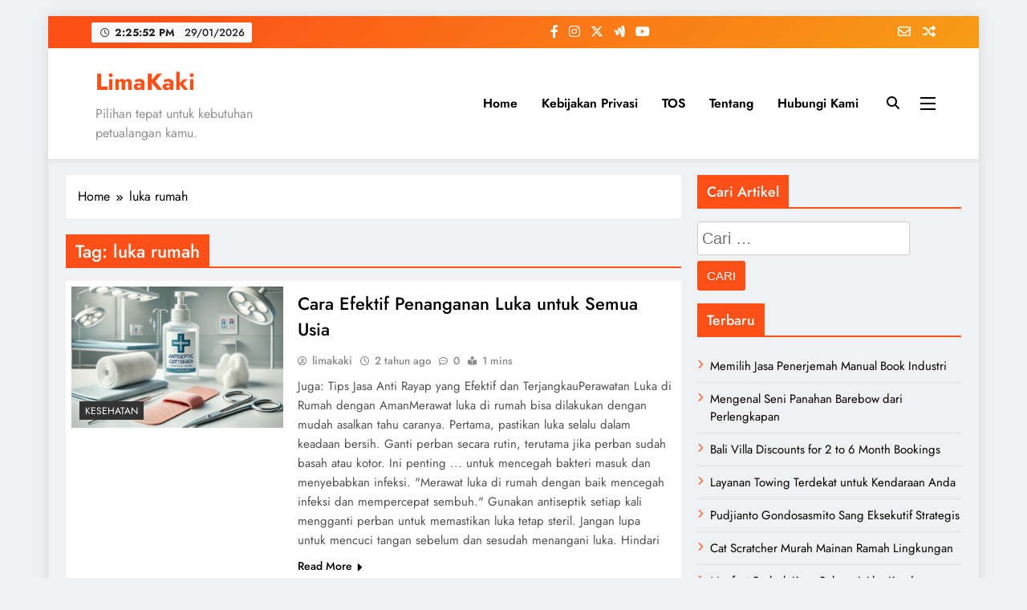

--- FILE ---
content_type: text/html; charset=UTF-8
request_url: https://limakaki.com/tag/luka-rumah
body_size: 12949
content:
<!doctype html><html dir="ltr" lang="id" prefix="og: https://ogp.me/ns#"><head><meta charset="UTF-8"><meta name="viewport" content="width=device-width, initial-scale=1"><link rel="profile" href="https://gmpg.org/xfn/11"><title>LimaKaki: luka rumah</title><style>img:is([sizes="auto" i], [sizes^="auto," i]) { contain-intrinsic-size: 3000px 1500px }</style><meta name="robots" content="max-snippet:-1, max-image-preview:large, max-video-preview:-1" /><link rel="canonical" href="https://limakaki.com/tag/luka-rumah" /><meta name="generator" content="All in One SEO (AIOSEO) 4.9.3" /> <script type="application/ld+json" class="aioseo-schema">{"@context":"https:\/\/schema.org","@graph":[{"@type":"BreadcrumbList","@id":"https:\/\/limakaki.com\/tag\/luka-rumah#breadcrumblist","itemListElement":[{"@type":"ListItem","@id":"https:\/\/limakaki.com#listItem","position":1,"name":"Home","item":"https:\/\/limakaki.com","nextItem":{"@type":"ListItem","@id":"https:\/\/limakaki.com\/tag\/luka-rumah#listItem","name":"luka rumah"}},{"@type":"ListItem","@id":"https:\/\/limakaki.com\/tag\/luka-rumah#listItem","position":2,"name":"luka rumah","previousItem":{"@type":"ListItem","@id":"https:\/\/limakaki.com#listItem","name":"Home"}}]},{"@type":"CollectionPage","@id":"https:\/\/limakaki.com\/tag\/luka-rumah#collectionpage","url":"https:\/\/limakaki.com\/tag\/luka-rumah","name":"LimaKaki: luka rumah","inLanguage":"id-ID","isPartOf":{"@id":"https:\/\/limakaki.com\/#website"},"breadcrumb":{"@id":"https:\/\/limakaki.com\/tag\/luka-rumah#breadcrumblist"}},{"@type":"Organization","@id":"https:\/\/limakaki.com\/#organization","name":"LimaKaki","description":"Pilihan tepat untuk kebutuhan petualangan kamu.","url":"https:\/\/limakaki.com\/"},{"@type":"WebSite","@id":"https:\/\/limakaki.com\/#website","url":"https:\/\/limakaki.com\/","name":"LimaKaki","description":"Pilihan tepat untuk kebutuhan petualangan kamu.","inLanguage":"id-ID","publisher":{"@id":"https:\/\/limakaki.com\/#organization"}}]}</script> <link rel="alternate" type="application/rss+xml" title="LimaKaki &raquo; Feed" href="https://limakaki.com/feed" /><link rel="alternate" type="application/rss+xml" title="LimaKaki &raquo; Umpan Komentar" href="https://limakaki.com/comments/feed" /><link rel="alternate" type="application/rss+xml" title="LimaKaki &raquo; luka rumah Umpan Tag" href="https://limakaki.com/tag/luka-rumah/feed" /><link data-optimized="1" rel='stylesheet' id='wp-block-library-css' href='https://limakaki.com/wp-content/litespeed/css/f6fc99fc27de7e06d4cd5ac9a151a4fd.css?ver=64ca4' media='all' /><style id='classic-theme-styles-inline-css'>/*! This file is auto-generated */
.wp-block-button__link{color:#fff;background-color:#32373c;border-radius:9999px;box-shadow:none;text-decoration:none;padding:calc(.667em + 2px) calc(1.333em + 2px);font-size:1.125em}.wp-block-file__button{background:#32373c;color:#fff;text-decoration:none}</style><link data-optimized="1" rel='stylesheet' id='aioseo/css/src/vue/standalone/blocks/table-of-contents/global.scss-css' href='https://limakaki.com/wp-content/litespeed/css/7347665fb85d768dbd0051bbc110c150.css?ver=b319d' media='all' /><style id='global-styles-inline-css'>:root{--wp--preset--aspect-ratio--square: 1;--wp--preset--aspect-ratio--4-3: 4/3;--wp--preset--aspect-ratio--3-4: 3/4;--wp--preset--aspect-ratio--3-2: 3/2;--wp--preset--aspect-ratio--2-3: 2/3;--wp--preset--aspect-ratio--16-9: 16/9;--wp--preset--aspect-ratio--9-16: 9/16;--wp--preset--color--black: #000000;--wp--preset--color--cyan-bluish-gray: #abb8c3;--wp--preset--color--white: #ffffff;--wp--preset--color--pale-pink: #f78da7;--wp--preset--color--vivid-red: #cf2e2e;--wp--preset--color--luminous-vivid-orange: #ff6900;--wp--preset--color--luminous-vivid-amber: #fcb900;--wp--preset--color--light-green-cyan: #7bdcb5;--wp--preset--color--vivid-green-cyan: #00d084;--wp--preset--color--pale-cyan-blue: #8ed1fc;--wp--preset--color--vivid-cyan-blue: #0693e3;--wp--preset--color--vivid-purple: #9b51e0;--wp--preset--gradient--vivid-cyan-blue-to-vivid-purple: linear-gradient(135deg,rgba(6,147,227,1) 0%,rgb(155,81,224) 100%);--wp--preset--gradient--light-green-cyan-to-vivid-green-cyan: linear-gradient(135deg,rgb(122,220,180) 0%,rgb(0,208,130) 100%);--wp--preset--gradient--luminous-vivid-amber-to-luminous-vivid-orange: linear-gradient(135deg,rgba(252,185,0,1) 0%,rgba(255,105,0,1) 100%);--wp--preset--gradient--luminous-vivid-orange-to-vivid-red: linear-gradient(135deg,rgba(255,105,0,1) 0%,rgb(207,46,46) 100%);--wp--preset--gradient--very-light-gray-to-cyan-bluish-gray: linear-gradient(135deg,rgb(238,238,238) 0%,rgb(169,184,195) 100%);--wp--preset--gradient--cool-to-warm-spectrum: linear-gradient(135deg,rgb(74,234,220) 0%,rgb(151,120,209) 20%,rgb(207,42,186) 40%,rgb(238,44,130) 60%,rgb(251,105,98) 80%,rgb(254,248,76) 100%);--wp--preset--gradient--blush-light-purple: linear-gradient(135deg,rgb(255,206,236) 0%,rgb(152,150,240) 100%);--wp--preset--gradient--blush-bordeaux: linear-gradient(135deg,rgb(254,205,165) 0%,rgb(254,45,45) 50%,rgb(107,0,62) 100%);--wp--preset--gradient--luminous-dusk: linear-gradient(135deg,rgb(255,203,112) 0%,rgb(199,81,192) 50%,rgb(65,88,208) 100%);--wp--preset--gradient--pale-ocean: linear-gradient(135deg,rgb(255,245,203) 0%,rgb(182,227,212) 50%,rgb(51,167,181) 100%);--wp--preset--gradient--electric-grass: linear-gradient(135deg,rgb(202,248,128) 0%,rgb(113,206,126) 100%);--wp--preset--gradient--midnight: linear-gradient(135deg,rgb(2,3,129) 0%,rgb(40,116,252) 100%);--wp--preset--font-size--small: 13px;--wp--preset--font-size--medium: 20px;--wp--preset--font-size--large: 36px;--wp--preset--font-size--x-large: 42px;--wp--preset--spacing--20: 0.44rem;--wp--preset--spacing--30: 0.67rem;--wp--preset--spacing--40: 1rem;--wp--preset--spacing--50: 1.5rem;--wp--preset--spacing--60: 2.25rem;--wp--preset--spacing--70: 3.38rem;--wp--preset--spacing--80: 5.06rem;--wp--preset--shadow--natural: 6px 6px 9px rgba(0, 0, 0, 0.2);--wp--preset--shadow--deep: 12px 12px 50px rgba(0, 0, 0, 0.4);--wp--preset--shadow--sharp: 6px 6px 0px rgba(0, 0, 0, 0.2);--wp--preset--shadow--outlined: 6px 6px 0px -3px rgba(255, 255, 255, 1), 6px 6px rgba(0, 0, 0, 1);--wp--preset--shadow--crisp: 6px 6px 0px rgba(0, 0, 0, 1);}:where(.is-layout-flex){gap: 0.5em;}:where(.is-layout-grid){gap: 0.5em;}body .is-layout-flex{display: flex;}.is-layout-flex{flex-wrap: wrap;align-items: center;}.is-layout-flex > :is(*, div){margin: 0;}body .is-layout-grid{display: grid;}.is-layout-grid > :is(*, div){margin: 0;}:where(.wp-block-columns.is-layout-flex){gap: 2em;}:where(.wp-block-columns.is-layout-grid){gap: 2em;}:where(.wp-block-post-template.is-layout-flex){gap: 1.25em;}:where(.wp-block-post-template.is-layout-grid){gap: 1.25em;}.has-black-color{color: var(--wp--preset--color--black) !important;}.has-cyan-bluish-gray-color{color: var(--wp--preset--color--cyan-bluish-gray) !important;}.has-white-color{color: var(--wp--preset--color--white) !important;}.has-pale-pink-color{color: var(--wp--preset--color--pale-pink) !important;}.has-vivid-red-color{color: var(--wp--preset--color--vivid-red) !important;}.has-luminous-vivid-orange-color{color: var(--wp--preset--color--luminous-vivid-orange) !important;}.has-luminous-vivid-amber-color{color: var(--wp--preset--color--luminous-vivid-amber) !important;}.has-light-green-cyan-color{color: var(--wp--preset--color--light-green-cyan) !important;}.has-vivid-green-cyan-color{color: var(--wp--preset--color--vivid-green-cyan) !important;}.has-pale-cyan-blue-color{color: var(--wp--preset--color--pale-cyan-blue) !important;}.has-vivid-cyan-blue-color{color: var(--wp--preset--color--vivid-cyan-blue) !important;}.has-vivid-purple-color{color: var(--wp--preset--color--vivid-purple) !important;}.has-black-background-color{background-color: var(--wp--preset--color--black) !important;}.has-cyan-bluish-gray-background-color{background-color: var(--wp--preset--color--cyan-bluish-gray) !important;}.has-white-background-color{background-color: var(--wp--preset--color--white) !important;}.has-pale-pink-background-color{background-color: var(--wp--preset--color--pale-pink) !important;}.has-vivid-red-background-color{background-color: var(--wp--preset--color--vivid-red) !important;}.has-luminous-vivid-orange-background-color{background-color: var(--wp--preset--color--luminous-vivid-orange) !important;}.has-luminous-vivid-amber-background-color{background-color: var(--wp--preset--color--luminous-vivid-amber) !important;}.has-light-green-cyan-background-color{background-color: var(--wp--preset--color--light-green-cyan) !important;}.has-vivid-green-cyan-background-color{background-color: var(--wp--preset--color--vivid-green-cyan) !important;}.has-pale-cyan-blue-background-color{background-color: var(--wp--preset--color--pale-cyan-blue) !important;}.has-vivid-cyan-blue-background-color{background-color: var(--wp--preset--color--vivid-cyan-blue) !important;}.has-vivid-purple-background-color{background-color: var(--wp--preset--color--vivid-purple) !important;}.has-black-border-color{border-color: var(--wp--preset--color--black) !important;}.has-cyan-bluish-gray-border-color{border-color: var(--wp--preset--color--cyan-bluish-gray) !important;}.has-white-border-color{border-color: var(--wp--preset--color--white) !important;}.has-pale-pink-border-color{border-color: var(--wp--preset--color--pale-pink) !important;}.has-vivid-red-border-color{border-color: var(--wp--preset--color--vivid-red) !important;}.has-luminous-vivid-orange-border-color{border-color: var(--wp--preset--color--luminous-vivid-orange) !important;}.has-luminous-vivid-amber-border-color{border-color: var(--wp--preset--color--luminous-vivid-amber) !important;}.has-light-green-cyan-border-color{border-color: var(--wp--preset--color--light-green-cyan) !important;}.has-vivid-green-cyan-border-color{border-color: var(--wp--preset--color--vivid-green-cyan) !important;}.has-pale-cyan-blue-border-color{border-color: var(--wp--preset--color--pale-cyan-blue) !important;}.has-vivid-cyan-blue-border-color{border-color: var(--wp--preset--color--vivid-cyan-blue) !important;}.has-vivid-purple-border-color{border-color: var(--wp--preset--color--vivid-purple) !important;}.has-vivid-cyan-blue-to-vivid-purple-gradient-background{background: var(--wp--preset--gradient--vivid-cyan-blue-to-vivid-purple) !important;}.has-light-green-cyan-to-vivid-green-cyan-gradient-background{background: var(--wp--preset--gradient--light-green-cyan-to-vivid-green-cyan) !important;}.has-luminous-vivid-amber-to-luminous-vivid-orange-gradient-background{background: var(--wp--preset--gradient--luminous-vivid-amber-to-luminous-vivid-orange) !important;}.has-luminous-vivid-orange-to-vivid-red-gradient-background{background: var(--wp--preset--gradient--luminous-vivid-orange-to-vivid-red) !important;}.has-very-light-gray-to-cyan-bluish-gray-gradient-background{background: var(--wp--preset--gradient--very-light-gray-to-cyan-bluish-gray) !important;}.has-cool-to-warm-spectrum-gradient-background{background: var(--wp--preset--gradient--cool-to-warm-spectrum) !important;}.has-blush-light-purple-gradient-background{background: var(--wp--preset--gradient--blush-light-purple) !important;}.has-blush-bordeaux-gradient-background{background: var(--wp--preset--gradient--blush-bordeaux) !important;}.has-luminous-dusk-gradient-background{background: var(--wp--preset--gradient--luminous-dusk) !important;}.has-pale-ocean-gradient-background{background: var(--wp--preset--gradient--pale-ocean) !important;}.has-electric-grass-gradient-background{background: var(--wp--preset--gradient--electric-grass) !important;}.has-midnight-gradient-background{background: var(--wp--preset--gradient--midnight) !important;}.has-small-font-size{font-size: var(--wp--preset--font-size--small) !important;}.has-medium-font-size{font-size: var(--wp--preset--font-size--medium) !important;}.has-large-font-size{font-size: var(--wp--preset--font-size--large) !important;}.has-x-large-font-size{font-size: var(--wp--preset--font-size--x-large) !important;}
:where(.wp-block-post-template.is-layout-flex){gap: 1.25em;}:where(.wp-block-post-template.is-layout-grid){gap: 1.25em;}
:where(.wp-block-columns.is-layout-flex){gap: 2em;}:where(.wp-block-columns.is-layout-grid){gap: 2em;}
:root :where(.wp-block-pullquote){font-size: 1.5em;line-height: 1.6;}</style><link data-optimized="1" rel='stylesheet' id='ez-toc-css' href='https://limakaki.com/wp-content/litespeed/css/5f45e48199ac91a45df35ed0d5fbf570.css?ver=e59f2' media='all' /><style id='ez-toc-inline-css'>div#ez-toc-container .ez-toc-title {font-size: 120%;}div#ez-toc-container .ez-toc-title {font-weight: 500;}div#ez-toc-container ul li , div#ez-toc-container ul li a {font-size: 95%;}div#ez-toc-container ul li , div#ez-toc-container ul li a {font-weight: 500;}div#ez-toc-container nav ul ul li {font-size: 90%;}.ez-toc-box-title {font-weight: bold; margin-bottom: 10px; text-align: center; text-transform: uppercase; letter-spacing: 1px; color: #666; padding-bottom: 5px;position:absolute;top:-4%;left:5%;background-color: inherit;transition: top 0.3s ease;}.ez-toc-box-title.toc-closed {top:-25%;}
.ez-toc-container-direction {direction: ltr;}.ez-toc-counter ul{counter-reset: item ;}.ez-toc-counter nav ul li a::before {content: counters(item, '.', decimal) '. ';display: inline-block;counter-increment: item;flex-grow: 0;flex-shrink: 0;margin-right: .2em; float: left; }.ez-toc-widget-direction {direction: ltr;}.ez-toc-widget-container ul{counter-reset: item ;}.ez-toc-widget-container nav ul li a::before {content: counters(item, '.', decimal) '. ';display: inline-block;counter-increment: item;flex-grow: 0;flex-shrink: 0;margin-right: .2em; float: left; }</style><link data-optimized="1" rel='stylesheet' id='fontawesome-css' href='https://limakaki.com/wp-content/litespeed/css/66d869c2fe7847e8323f590e1dc1e891.css?ver=98e50' media='all' /><link data-optimized="1" rel='stylesheet' id='slick-css' href='https://limakaki.com/wp-content/litespeed/css/898d0d433b3f17888d8f736fda670504.css?ver=335bc' media='all' /><link data-optimized="1" rel='stylesheet' id='digital-newspaper-typo-fonts-css' href='https://limakaki.com/wp-content/litespeed/css/4860f8b0010eb9db82cf71722062fb7e.css?ver=2fb7e' media='all' /><link data-optimized="1" rel='stylesheet' id='digital-newspaper-style-css' href='https://limakaki.com/wp-content/litespeed/css/2a5d561f67f693f434c8fabd6a155fe7.css?ver=ad9fa' media='all' /><style id='digital-newspaper-style-inline-css'>body.digital_newspaper_font_typography{ --digital-newspaper-global-preset-color-1: #FD4F18;}
 body.digital_newspaper_font_typography{ --digital-newspaper-global-preset-color-2: #27272a;}
 body.digital_newspaper_font_typography{ --digital-newspaper-global-preset-color-3: #ef4444;}
 body.digital_newspaper_font_typography{ --digital-newspaper-global-preset-color-4: #eab308;}
 body.digital_newspaper_font_typography{ --digital-newspaper-global-preset-color-5: #84cc16;}
 body.digital_newspaper_font_typography{ --digital-newspaper-global-preset-color-6: #22c55e;}
 body.digital_newspaper_font_typography{ --digital-newspaper-global-preset-color-7: #06b6d4;}
 body.digital_newspaper_font_typography{ --digital-newspaper-global-preset-color-8: #0284c7;}
 body.digital_newspaper_font_typography{ --digital-newspaper-global-preset-color-9: #6366f1;}
 body.digital_newspaper_font_typography{ --digital-newspaper-global-preset-color-10: #84cc16;}
 body.digital_newspaper_font_typography{ --digital-newspaper-global-preset-color-11: #a855f7;}
 body.digital_newspaper_font_typography{ --digital-newspaper-global-preset-color-12: #f43f5e;}
 body.digital_newspaper_font_typography{ --digital-newspaper-global-preset-gradient-color-1: linear-gradient( 135deg, #485563 10%, #29323c 100%);}
 body.digital_newspaper_font_typography{ --digital-newspaper-global-preset-gradient-color-2: linear-gradient( 135deg, #FF512F 10%, #F09819 100%);}
 body.digital_newspaper_font_typography{ --digital-newspaper-global-preset-gradient-color-3: linear-gradient( 135deg, #00416A 10%, #E4E5E6 100%);}
 body.digital_newspaper_font_typography{ --digital-newspaper-global-preset-gradient-color-4: linear-gradient( 135deg, #CE9FFC 10%, #7367F0 100%);}
 body.digital_newspaper_font_typography{ --digital-newspaper-global-preset-gradient-color-5: linear-gradient( 135deg, #90F7EC 10%, #32CCBC 100%);}
 body.digital_newspaper_font_typography{ --digital-newspaper-global-preset-gradient-color-6: linear-gradient( 135deg, #81FBB8 10%, #28C76F 100%);}
 body.digital_newspaper_font_typography{ --digital-newspaper-global-preset-gradient-color-7: linear-gradient( 135deg, #EB3349 10%, #F45C43 100%);}
 body.digital_newspaper_font_typography{ --digital-newspaper-global-preset-gradient-color-8: linear-gradient( 135deg, #FFF720 10%, #3CD500 100%);}
 body.digital_newspaper_font_typography{ --digital-newspaper-global-preset-gradient-color-9: linear-gradient( 135deg, #FF96F9 10%, #C32BAC 100%);}
 body.digital_newspaper_font_typography{ --digital-newspaper-global-preset-gradient-color-10: linear-gradient( 135deg, #69FF97 10%, #00E4FF 100%);}
 body.digital_newspaper_font_typography{ --digital-newspaper-global-preset-gradient-color-11: linear-gradient( 135deg, #3C8CE7 10%, #00EAFF 100%);}
 body.digital_newspaper_font_typography{ --digital-newspaper-global-preset-gradient-color-12: linear-gradient( 135deg, #FF7AF5 10%, #513162 100%);}
.digital_newspaper_font_typography { --header-padding: 15px;} .digital_newspaper_font_typography { --header-padding-tablet: 10px;} .digital_newspaper_font_typography { --header-padding-smartphone: 10px;}.digital_newspaper_main_body .site-header.layout--default .top-header{ background: linear-gradient(135deg,rgb(253,79,24) 10%,rgb(247,157,22) 100%)}.digital_newspaper_font_typography { --site-title-family : Jost; }
.digital_newspaper_font_typography { --site-title-weight : 700; }
.digital_newspaper_font_typography { --site-title-texttransform : unset; }
.digital_newspaper_font_typography { --site-title-textdecoration : none; }
.digital_newspaper_font_typography { --site-title-size : 29px; }
.digital_newspaper_font_typography { --site-title-size-tab : 29px; }
.digital_newspaper_font_typography { --site-title-size-mobile : 29px; }
.digital_newspaper_font_typography { --site-title-lineheight : 45px; }
.digital_newspaper_font_typography { --site-title-lineheight-tab : 42px; }
.digital_newspaper_font_typography { --site-title-lineheight-mobile : 40px; }
.digital_newspaper_font_typography { --site-title-letterspacing : 0px; }
.digital_newspaper_font_typography { --site-title-letterspacing-tab : 0px; }
.digital_newspaper_font_typography { --site-title-letterspacing-mobile : 0px; }
.digital_newspaper_font_typography { --block-title-family : Jost; }
.digital_newspaper_font_typography { --block-title-weight : 500; }
.digital_newspaper_font_typography { --block-title-texttransform : unset; }
.digital_newspaper_font_typography { --block-title-textdecoration : none; }
.digital_newspaper_font_typography { --block-title-size : 26px; }
.digital_newspaper_font_typography { --block-title-size-tab : 26px; }
.digital_newspaper_font_typography { --block-title-size-mobile : 25px; }
.digital_newspaper_font_typography { --block-title-lineheight : 30px; }
.digital_newspaper_font_typography { --block-title-lineheight-tab : 30px; }
.digital_newspaper_font_typography { --block-title-lineheight-mobile : 30px; }
.digital_newspaper_font_typography { --block-title-letterspacing : 0px; }
.digital_newspaper_font_typography { --block-title-letterspacing-tab : 0px; }
.digital_newspaper_font_typography { --block-title-letterspacing-mobile : 0px; }
.digital_newspaper_font_typography { --post-title-family : Jost; }
.digital_newspaper_font_typography { --post-title-weight : 500; }
.digital_newspaper_font_typography { --post-title-texttransform : unset; }
.digital_newspaper_font_typography { --post-title-textdecoration : none; }
.digital_newspaper_font_typography { --post-title-size : 22px; }
.digital_newspaper_font_typography { --post-title-size-tab : 20px; }
.digital_newspaper_font_typography { --post-title-size-mobile : 19px; }
.digital_newspaper_font_typography { --post-title-lineheight : 27px; }
.digital_newspaper_font_typography { --post-title-lineheight-tab : 27px; }
.digital_newspaper_font_typography { --post-title-lineheight-mobile : 27px; }
.digital_newspaper_font_typography { --post-title-letterspacing : 0px; }
.digital_newspaper_font_typography { --post-title-letterspacing-tab : 0px; }
.digital_newspaper_font_typography { --post-title-letterspacing-mobile : 0px; }
.digital_newspaper_font_typography { --meta-family : Jost; }
.digital_newspaper_font_typography { --meta-weight : 500; }
.digital_newspaper_font_typography { --meta-texttransform : unset; }
.digital_newspaper_font_typography { --meta-textdecoration : none; }
.digital_newspaper_font_typography { --meta-size : 14px; }
.digital_newspaper_font_typography { --meta-size-tab : 14px; }
.digital_newspaper_font_typography { --meta-size-mobile : 14px; }
.digital_newspaper_font_typography { --meta-lineheight : 20px; }
.digital_newspaper_font_typography { --meta-lineheight-tab : 20px; }
.digital_newspaper_font_typography { --meta-lineheight-mobile : 20px; }
.digital_newspaper_font_typography { --meta-letterspacing : 0px; }
.digital_newspaper_font_typography { --meta-letterspacing-tab : 0px; }
.digital_newspaper_font_typography { --meta-letterspacing-mobile : 0px; }
.digital_newspaper_font_typography { --content-family : Jost; }
.digital_newspaper_font_typography { --content-weight : 400; }
.digital_newspaper_font_typography { --content-texttransform : unset; }
.digital_newspaper_font_typography { --content-textdecoration : none; }
.digital_newspaper_font_typography { --content-size : 15px; }
.digital_newspaper_font_typography { --content-size-tab : 15px; }
.digital_newspaper_font_typography { --content-size-mobile : 15px; }
.digital_newspaper_font_typography { --content-lineheight : 24px; }
.digital_newspaper_font_typography { --content-lineheight-tab : 24px; }
.digital_newspaper_font_typography { --content-lineheight-mobile : 24px; }
.digital_newspaper_font_typography { --content-letterspacing : 0px; }
.digital_newspaper_font_typography { --content-letterspacing-tab : 0px; }
.digital_newspaper_font_typography { --content-letterspacing-mobile : 0px; }
.digital_newspaper_font_typography { --menu-family : Jost; }
.digital_newspaper_font_typography { --menu-weight : 600; }
.digital_newspaper_font_typography { --menu-texttransform : unset; }
.digital_newspaper_font_typography { --menu-textdecoration : none; }
.digital_newspaper_font_typography { --menu-size : 15px; }
.digital_newspaper_font_typography { --menu-size-tab : 16px; }
.digital_newspaper_font_typography { --menu-size-mobile : 16px; }
.digital_newspaper_font_typography { --menu-lineheight : 24px; }
.digital_newspaper_font_typography { --menu-lineheight-tab : 24px; }
.digital_newspaper_font_typography { --menu-lineheight-mobile : 24px; }
.digital_newspaper_font_typography { --menu-letterspacing : 0px; }
.digital_newspaper_font_typography { --menu-letterspacing-tab : 0px; }
.digital_newspaper_font_typography { --menu-letterspacing-mobile : 0px; }
.digital_newspaper_font_typography { --submenu-family : Jost; }
.digital_newspaper_font_typography { --submenu-weight : 700; }
.digital_newspaper_font_typography { --submenu-texttransform : unset; }
.digital_newspaper_font_typography { --submenu-textdecoration : none; }
.digital_newspaper_font_typography { --submenu-size : 15px; }
.digital_newspaper_font_typography { --submenu-size-tab : 15px; }
.digital_newspaper_font_typography { --submenu-size-mobile : 15px; }
.digital_newspaper_font_typography { --submenu-lineheight : 24px; }
.digital_newspaper_font_typography { --submenu-lineheight-tab : 24px; }
.digital_newspaper_font_typography { --submenu-lineheight-mobile : 24px; }
.digital_newspaper_font_typography { --submenu-letterspacing : 0px; }
.digital_newspaper_font_typography { --submenu-letterspacing-tab : 0px; }
.digital_newspaper_font_typography { --submenu-letterspacing-mobile : 0px; }
.digital_newspaper_font_typography { --single-title-family : Jost; }
.digital_newspaper_font_typography { --single-title-weight : 700; }
.digital_newspaper_font_typography { --single-title-texttransform : unset; }
.digital_newspaper_font_typography { --single-title-textdecoration : none; }
.digital_newspaper_font_typography { --single-title-size : 34px; }
.digital_newspaper_font_typography { --single-title-size-tab : 32px; }
.digital_newspaper_font_typography { --single-title-size-mobile : 30px; }
.digital_newspaper_font_typography { --single-title-lineheight : 40px; }
.digital_newspaper_font_typography { --single-title-lineheight-tab : 40px; }
.digital_newspaper_font_typography { --single-title-lineheight-mobile : 35px; }
.digital_newspaper_font_typography { --single-title-letterspacing : 0px; }
.digital_newspaper_font_typography { --single-title-letterspacing-tab : 0px; }
.digital_newspaper_font_typography { --single-title-letterspacing-mobile : 0px; }
.digital_newspaper_font_typography { --single-meta-family : Jost; }
.digital_newspaper_font_typography { --single-meta-weight : 500; }
.digital_newspaper_font_typography { --single-meta-texttransform : unset; }
.digital_newspaper_font_typography { --single-meta-textdecoration : none; }
.digital_newspaper_font_typography { --single-meta-size : 14px; }
.digital_newspaper_font_typography { --single-meta-size-tab : 14px; }
.digital_newspaper_font_typography { --single-meta-size-mobile : 13px; }
.digital_newspaper_font_typography { --single-meta-lineheight : 22px; }
.digital_newspaper_font_typography { --single-meta-lineheight-tab : 22px; }
.digital_newspaper_font_typography { --single-meta-lineheight-mobile : 22px; }
.digital_newspaper_font_typography { --single-meta-letterspacing : 0px; }
.digital_newspaper_font_typography { --single-meta-letterspacing-tab : 0px; }
.digital_newspaper_font_typography { --single-meta-letterspacing-mobile : 0px; }
.digital_newspaper_font_typography { --single-content-family : Jost; }
.digital_newspaper_font_typography { --single-content-weight : 400; }
.digital_newspaper_font_typography { --single-content-texttransform : unset; }
.digital_newspaper_font_typography { --single-content-textdecoration : none; }
.digital_newspaper_font_typography { --single-content-size : 17px; }
.digital_newspaper_font_typography { --single-content-size-tab : 16px; }
.digital_newspaper_font_typography { --single-content-size-mobile : 16px; }
.digital_newspaper_font_typography { --single-content-lineheight : 27px; }
.digital_newspaper_font_typography { --single-content-lineheight-tab : 22px; }
.digital_newspaper_font_typography { --single-content-lineheight-mobile : 22px; }
.digital_newspaper_font_typography { --single-content-letterspacing : 0px; }
.digital_newspaper_font_typography { --single-content-letterspacing-tab : 0px; }
.digital_newspaper_font_typography { --single-content-letterspacing-mobile : 0px; }
body .site-branding img.custom-logo{ width: 230px; }@media(max-width: 940px) { body .site-branding img.custom-logo{ width: 200px; } }
@media(max-width: 610px) { body .site-branding img.custom-logo{ width: 200px; } }
.digital_newspaper_main_body { --site-bk-color: #F0F1F2} body.digital_newspaper_font_typography{ --digital-newspaper-animation-object-color: #FD4F18;}
@media(max-width: 610px) { .ads-banner{ display : block;} }@media(max-width: 610px) { body #digital-newspaper-scroll-to-top.show{ display : none;} } body.digital_newspaper_main_body{ --theme-color-red: #FD4F18;} body.digital_newspaper_dark_mode{ --theme-color-red: #FD4F18;}body .post-categories .cat-item.cat-8418 { background-color : #333333} body .post-categories .cat-item.cat-8418:hover { background-color : #FD4F18} body .digital-newspaper-category-no-bk .post-categories .cat-item.cat-8418 a { color : #333333} body .digital-newspaper-category-no-bk .post-categories .cat-item.cat-8418 a:hover { color : #FD4F18;} body .post-categories .cat-item.cat-6749 { background-color : #333333} body .post-categories .cat-item.cat-6749:hover { background-color : #FD4F18} body .digital-newspaper-category-no-bk .post-categories .cat-item.cat-6749 a { color : #333333} body .digital-newspaper-category-no-bk .post-categories .cat-item.cat-6749 a:hover { color : #FD4F18;} body .post-categories .cat-item.cat-221 { background-color : #333333} body .post-categories .cat-item.cat-221:hover { background-color : #FD4F18} body .digital-newspaper-category-no-bk .post-categories .cat-item.cat-221 a { color : #333333} body .digital-newspaper-category-no-bk .post-categories .cat-item.cat-221 a:hover { color : #FD4F18;} body .post-categories .cat-item.cat-8589 { background-color : #333333} body .post-categories .cat-item.cat-8589:hover { background-color : #FD4F18} body .digital-newspaper-category-no-bk .post-categories .cat-item.cat-8589 a { color : #333333} body .digital-newspaper-category-no-bk .post-categories .cat-item.cat-8589 a:hover { color : #FD4F18;} body .post-categories .cat-item.cat-11174 { background-color : #333333} body .post-categories .cat-item.cat-11174:hover { background-color : #FD4F18} body .digital-newspaper-category-no-bk .post-categories .cat-item.cat-11174 a { color : #333333} body .digital-newspaper-category-no-bk .post-categories .cat-item.cat-11174 a:hover { color : #FD4F18;} body .post-categories .cat-item.cat-13177 { background-color : #333333} body .post-categories .cat-item.cat-13177:hover { background-color : #FD4F18} body .digital-newspaper-category-no-bk .post-categories .cat-item.cat-13177 a { color : #333333} body .digital-newspaper-category-no-bk .post-categories .cat-item.cat-13177 a:hover { color : #FD4F18;} body .post-categories .cat-item.cat-12612 { background-color : #333333} body .post-categories .cat-item.cat-12612:hover { background-color : #FD4F18} body .digital-newspaper-category-no-bk .post-categories .cat-item.cat-12612 a { color : #333333} body .digital-newspaper-category-no-bk .post-categories .cat-item.cat-12612 a:hover { color : #FD4F18;} body .post-categories .cat-item.cat-11054 { background-color : #333333} body .post-categories .cat-item.cat-11054:hover { background-color : #FD4F18} body .digital-newspaper-category-no-bk .post-categories .cat-item.cat-11054 a { color : #333333} body .digital-newspaper-category-no-bk .post-categories .cat-item.cat-11054 a:hover { color : #FD4F18;} body .post-categories .cat-item.cat-14656 { background-color : #333333} body .post-categories .cat-item.cat-14656:hover { background-color : #FD4F18} body .digital-newspaper-category-no-bk .post-categories .cat-item.cat-14656 a { color : #333333} body .digital-newspaper-category-no-bk .post-categories .cat-item.cat-14656 a:hover { color : #FD4F18;} body .post-categories .cat-item.cat-14485 { background-color : #333333} body .post-categories .cat-item.cat-14485:hover { background-color : #FD4F18} body .digital-newspaper-category-no-bk .post-categories .cat-item.cat-14485 a { color : #333333} body .digital-newspaper-category-no-bk .post-categories .cat-item.cat-14485 a:hover { color : #FD4F18;} body .post-categories .cat-item.cat-15126 { background-color : #333333} body .post-categories .cat-item.cat-15126:hover { background-color : #FD4F18} body .digital-newspaper-category-no-bk .post-categories .cat-item.cat-15126 a { color : #333333} body .digital-newspaper-category-no-bk .post-categories .cat-item.cat-15126 a:hover { color : #FD4F18;} body .post-categories .cat-item.cat-16684 { background-color : #333333} body .post-categories .cat-item.cat-16684:hover { background-color : #FD4F18} body .digital-newspaper-category-no-bk .post-categories .cat-item.cat-16684 a { color : #333333} body .digital-newspaper-category-no-bk .post-categories .cat-item.cat-16684 a:hover { color : #FD4F18;} body .post-categories .cat-item.cat-16381 { background-color : #333333} body .post-categories .cat-item.cat-16381:hover { background-color : #FD4F18} body .digital-newspaper-category-no-bk .post-categories .cat-item.cat-16381 a { color : #333333} body .digital-newspaper-category-no-bk .post-categories .cat-item.cat-16381 a:hover { color : #FD4F18;} body .post-categories .cat-item.cat-14981 { background-color : #333333} body .post-categories .cat-item.cat-14981:hover { background-color : #FD4F18} body .digital-newspaper-category-no-bk .post-categories .cat-item.cat-14981 a { color : #333333} body .digital-newspaper-category-no-bk .post-categories .cat-item.cat-14981 a:hover { color : #FD4F18;} body .post-categories .cat-item.cat-15075 { background-color : #333333} body .post-categories .cat-item.cat-15075:hover { background-color : #FD4F18} body .digital-newspaper-category-no-bk .post-categories .cat-item.cat-15075 a { color : #333333} body .digital-newspaper-category-no-bk .post-categories .cat-item.cat-15075 a:hover { color : #FD4F18;} body .post-categories .cat-item.cat-14868 { background-color : #333333} body .post-categories .cat-item.cat-14868:hover { background-color : #FD4F18} body .digital-newspaper-category-no-bk .post-categories .cat-item.cat-14868 a { color : #333333} body .digital-newspaper-category-no-bk .post-categories .cat-item.cat-14868 a:hover { color : #FD4F18;} body .post-categories .cat-item.cat-15444 { background-color : #333333} body .post-categories .cat-item.cat-15444:hover { background-color : #FD4F18} body .digital-newspaper-category-no-bk .post-categories .cat-item.cat-15444 a { color : #333333} body .digital-newspaper-category-no-bk .post-categories .cat-item.cat-15444 a:hover { color : #FD4F18;} body .post-categories .cat-item.cat-11613 { background-color : #333333} body .post-categories .cat-item.cat-11613:hover { background-color : #FD4F18} body .digital-newspaper-category-no-bk .post-categories .cat-item.cat-11613 a { color : #333333} body .digital-newspaper-category-no-bk .post-categories .cat-item.cat-11613 a:hover { color : #FD4F18;} body .post-categories .cat-item.cat-11568 { background-color : #333333} body .post-categories .cat-item.cat-11568:hover { background-color : #FD4F18} body .digital-newspaper-category-no-bk .post-categories .cat-item.cat-11568 a { color : #333333} body .digital-newspaper-category-no-bk .post-categories .cat-item.cat-11568 a:hover { color : #FD4F18;} body .post-categories .cat-item.cat-14424 { background-color : #333333} body .post-categories .cat-item.cat-14424:hover { background-color : #FD4F18} body .digital-newspaper-category-no-bk .post-categories .cat-item.cat-14424 a { color : #333333} body .digital-newspaper-category-no-bk .post-categories .cat-item.cat-14424 a:hover { color : #FD4F18;} body .post-categories .cat-item.cat-15190 { background-color : #333333} body .post-categories .cat-item.cat-15190:hover { background-color : #FD4F18} body .digital-newspaper-category-no-bk .post-categories .cat-item.cat-15190 a { color : #333333} body .digital-newspaper-category-no-bk .post-categories .cat-item.cat-15190 a:hover { color : #FD4F18;} body .post-categories .cat-item.cat-14709 { background-color : #333333} body .post-categories .cat-item.cat-14709:hover { background-color : #FD4F18} body .digital-newspaper-category-no-bk .post-categories .cat-item.cat-14709 a { color : #333333} body .digital-newspaper-category-no-bk .post-categories .cat-item.cat-14709 a:hover { color : #FD4F18;} body .post-categories .cat-item.cat-16402 { background-color : #333333} body .post-categories .cat-item.cat-16402:hover { background-color : #FD4F18} body .digital-newspaper-category-no-bk .post-categories .cat-item.cat-16402 a { color : #333333} body .digital-newspaper-category-no-bk .post-categories .cat-item.cat-16402 a:hover { color : #FD4F18;} body .post-categories .cat-item.cat-14928 { background-color : #333333} body .post-categories .cat-item.cat-14928:hover { background-color : #FD4F18} body .digital-newspaper-category-no-bk .post-categories .cat-item.cat-14928 a { color : #333333} body .digital-newspaper-category-no-bk .post-categories .cat-item.cat-14928 a:hover { color : #FD4F18;} body .post-categories .cat-item.cat-15035 { background-color : #333333} body .post-categories .cat-item.cat-15035:hover { background-color : #FD4F18} body .digital-newspaper-category-no-bk .post-categories .cat-item.cat-15035 a { color : #333333} body .digital-newspaper-category-no-bk .post-categories .cat-item.cat-15035 a:hover { color : #FD4F18;} body .post-categories .cat-item.cat-14885 { background-color : #333333} body .post-categories .cat-item.cat-14885:hover { background-color : #FD4F18} body .digital-newspaper-category-no-bk .post-categories .cat-item.cat-14885 a { color : #333333} body .digital-newspaper-category-no-bk .post-categories .cat-item.cat-14885 a:hover { color : #FD4F18;} body .post-categories .cat-item.cat-16665 { background-color : #333333} body .post-categories .cat-item.cat-16665:hover { background-color : #FD4F18} body .digital-newspaper-category-no-bk .post-categories .cat-item.cat-16665 a { color : #333333} body .digital-newspaper-category-no-bk .post-categories .cat-item.cat-16665 a:hover { color : #FD4F18;} body .post-categories .cat-item.cat-11143 { background-color : #333333} body .post-categories .cat-item.cat-11143:hover { background-color : #FD4F18} body .digital-newspaper-category-no-bk .post-categories .cat-item.cat-11143 a { color : #333333} body .digital-newspaper-category-no-bk .post-categories .cat-item.cat-11143 a:hover { color : #FD4F18;} body .post-categories .cat-item.cat-11656 { background-color : #333333} body .post-categories .cat-item.cat-11656:hover { background-color : #FD4F18} body .digital-newspaper-category-no-bk .post-categories .cat-item.cat-11656 a { color : #333333} body .digital-newspaper-category-no-bk .post-categories .cat-item.cat-11656 a:hover { color : #FD4F18;} body .post-categories .cat-item.cat-12037 { background-color : #333333} body .post-categories .cat-item.cat-12037:hover { background-color : #FD4F18} body .digital-newspaper-category-no-bk .post-categories .cat-item.cat-12037 a { color : #333333} body .digital-newspaper-category-no-bk .post-categories .cat-item.cat-12037 a:hover { color : #FD4F18;} body .post-categories .cat-item.cat-10904 { background-color : #333333} body .post-categories .cat-item.cat-10904:hover { background-color : #FD4F18} body .digital-newspaper-category-no-bk .post-categories .cat-item.cat-10904 a { color : #333333} body .digital-newspaper-category-no-bk .post-categories .cat-item.cat-10904 a:hover { color : #FD4F18;} body .post-categories .cat-item.cat-15714 { background-color : #333333} body .post-categories .cat-item.cat-15714:hover { background-color : #FD4F18} body .digital-newspaper-category-no-bk .post-categories .cat-item.cat-15714 a { color : #333333} body .digital-newspaper-category-no-bk .post-categories .cat-item.cat-15714 a:hover { color : #FD4F18;} body .post-categories .cat-item.cat-11722 { background-color : #333333} body .post-categories .cat-item.cat-11722:hover { background-color : #FD4F18} body .digital-newspaper-category-no-bk .post-categories .cat-item.cat-11722 a { color : #333333} body .digital-newspaper-category-no-bk .post-categories .cat-item.cat-11722 a:hover { color : #FD4F18;} body .post-categories .cat-item.cat-11707 { background-color : #333333} body .post-categories .cat-item.cat-11707:hover { background-color : #FD4F18} body .digital-newspaper-category-no-bk .post-categories .cat-item.cat-11707 a { color : #333333} body .digital-newspaper-category-no-bk .post-categories .cat-item.cat-11707 a:hover { color : #FD4F18;} body .post-categories .cat-item.cat-15415 { background-color : #333333} body .post-categories .cat-item.cat-15415:hover { background-color : #FD4F18} body .digital-newspaper-category-no-bk .post-categories .cat-item.cat-15415 a { color : #333333} body .digital-newspaper-category-no-bk .post-categories .cat-item.cat-15415 a:hover { color : #FD4F18;} body .post-categories .cat-item.cat-14696 { background-color : #333333} body .post-categories .cat-item.cat-14696:hover { background-color : #FD4F18} body .digital-newspaper-category-no-bk .post-categories .cat-item.cat-14696 a { color : #333333} body .digital-newspaper-category-no-bk .post-categories .cat-item.cat-14696 a:hover { color : #FD4F18;} body .post-categories .cat-item.cat-15273 { background-color : #333333} body .post-categories .cat-item.cat-15273:hover { background-color : #FD4F18} body .digital-newspaper-category-no-bk .post-categories .cat-item.cat-15273 a { color : #333333} body .digital-newspaper-category-no-bk .post-categories .cat-item.cat-15273 a:hover { color : #FD4F18;} body .post-categories .cat-item.cat-15395 { background-color : #333333} body .post-categories .cat-item.cat-15395:hover { background-color : #FD4F18} body .digital-newspaper-category-no-bk .post-categories .cat-item.cat-15395 a { color : #333333} body .digital-newspaper-category-no-bk .post-categories .cat-item.cat-15395 a:hover { color : #FD4F18;} body .post-categories .cat-item.cat-13782 { background-color : #333333} body .post-categories .cat-item.cat-13782:hover { background-color : #FD4F18} body .digital-newspaper-category-no-bk .post-categories .cat-item.cat-13782 a { color : #333333} body .digital-newspaper-category-no-bk .post-categories .cat-item.cat-13782 a:hover { color : #FD4F18;} body .post-categories .cat-item.cat-15306 { background-color : #333333} body .post-categories .cat-item.cat-15306:hover { background-color : #FD4F18} body .digital-newspaper-category-no-bk .post-categories .cat-item.cat-15306 a { color : #333333} body .digital-newspaper-category-no-bk .post-categories .cat-item.cat-15306 a:hover { color : #FD4F18;} body .post-categories .cat-item.cat-15208 { background-color : #333333} body .post-categories .cat-item.cat-15208:hover { background-color : #FD4F18} body .digital-newspaper-category-no-bk .post-categories .cat-item.cat-15208 a { color : #333333} body .digital-newspaper-category-no-bk .post-categories .cat-item.cat-15208 a:hover { color : #FD4F18;} body .post-categories .cat-item.cat-16427 { background-color : #333333} body .post-categories .cat-item.cat-16427:hover { background-color : #FD4F18} body .digital-newspaper-category-no-bk .post-categories .cat-item.cat-16427 a { color : #333333} body .digital-newspaper-category-no-bk .post-categories .cat-item.cat-16427 a:hover { color : #FD4F18;} body .post-categories .cat-item.cat-11454 { background-color : #333333} body .post-categories .cat-item.cat-11454:hover { background-color : #FD4F18} body .digital-newspaper-category-no-bk .post-categories .cat-item.cat-11454 a { color : #333333} body .digital-newspaper-category-no-bk .post-categories .cat-item.cat-11454 a:hover { color : #FD4F18;} body .post-categories .cat-item.cat-13125 { background-color : #333333} body .post-categories .cat-item.cat-13125:hover { background-color : #FD4F18} body .digital-newspaper-category-no-bk .post-categories .cat-item.cat-13125 a { color : #333333} body .digital-newspaper-category-no-bk .post-categories .cat-item.cat-13125 a:hover { color : #FD4F18;} body .post-categories .cat-item.cat-14542 { background-color : #333333} body .post-categories .cat-item.cat-14542:hover { background-color : #FD4F18} body .digital-newspaper-category-no-bk .post-categories .cat-item.cat-14542 a { color : #333333} body .digital-newspaper-category-no-bk .post-categories .cat-item.cat-14542 a:hover { color : #FD4F18;} body .post-categories .cat-item.cat-13377 { background-color : #333333} body .post-categories .cat-item.cat-13377:hover { background-color : #FD4F18} body .digital-newspaper-category-no-bk .post-categories .cat-item.cat-13377 a { color : #333333} body .digital-newspaper-category-no-bk .post-categories .cat-item.cat-13377 a:hover { color : #FD4F18;} body .post-categories .cat-item.cat-15461 { background-color : #333333} body .post-categories .cat-item.cat-15461:hover { background-color : #FD4F18} body .digital-newspaper-category-no-bk .post-categories .cat-item.cat-15461 a { color : #333333} body .digital-newspaper-category-no-bk .post-categories .cat-item.cat-15461 a:hover { color : #FD4F18;} body .post-categories .cat-item.cat-14563 { background-color : #333333} body .post-categories .cat-item.cat-14563:hover { background-color : #FD4F18} body .digital-newspaper-category-no-bk .post-categories .cat-item.cat-14563 a { color : #333333} body .digital-newspaper-category-no-bk .post-categories .cat-item.cat-14563 a:hover { color : #FD4F18;} body .post-categories .cat-item.cat-10903 { background-color : #333333} body .post-categories .cat-item.cat-10903:hover { background-color : #FD4F18} body .digital-newspaper-category-no-bk .post-categories .cat-item.cat-10903 a { color : #333333} body .digital-newspaper-category-no-bk .post-categories .cat-item.cat-10903 a:hover { color : #FD4F18;} body .post-categories .cat-item.cat-15520 { background-color : #333333} body .post-categories .cat-item.cat-15520:hover { background-color : #FD4F18} body .digital-newspaper-category-no-bk .post-categories .cat-item.cat-15520 a { color : #333333} body .digital-newspaper-category-no-bk .post-categories .cat-item.cat-15520 a:hover { color : #FD4F18;} body .post-categories .cat-item.cat-14777 { background-color : #333333} body .post-categories .cat-item.cat-14777:hover { background-color : #FD4F18} body .digital-newspaper-category-no-bk .post-categories .cat-item.cat-14777 a { color : #333333} body .digital-newspaper-category-no-bk .post-categories .cat-item.cat-14777 a:hover { color : #FD4F18;} body .post-categories .cat-item.cat-15355 { background-color : #333333} body .post-categories .cat-item.cat-15355:hover { background-color : #FD4F18} body .digital-newspaper-category-no-bk .post-categories .cat-item.cat-15355 a { color : #333333} body .digital-newspaper-category-no-bk .post-categories .cat-item.cat-15355 a:hover { color : #FD4F18;} body .post-categories .cat-item.cat-14675 { background-color : #333333} body .post-categories .cat-item.cat-14675:hover { background-color : #FD4F18} body .digital-newspaper-category-no-bk .post-categories .cat-item.cat-14675 a { color : #333333} body .digital-newspaper-category-no-bk .post-categories .cat-item.cat-14675 a:hover { color : #FD4F18;} body .post-categories .cat-item.cat-11036 { background-color : #333333} body .post-categories .cat-item.cat-11036:hover { background-color : #FD4F18} body .digital-newspaper-category-no-bk .post-categories .cat-item.cat-11036 a { color : #333333} body .digital-newspaper-category-no-bk .post-categories .cat-item.cat-11036 a:hover { color : #FD4F18;} body .post-categories .cat-item.cat-15592 { background-color : #333333} body .post-categories .cat-item.cat-15592:hover { background-color : #FD4F18} body .digital-newspaper-category-no-bk .post-categories .cat-item.cat-15592 a { color : #333333} body .digital-newspaper-category-no-bk .post-categories .cat-item.cat-15592 a:hover { color : #FD4F18;} body .post-categories .cat-item.cat-14957 { background-color : #333333} body .post-categories .cat-item.cat-14957:hover { background-color : #FD4F18} body .digital-newspaper-category-no-bk .post-categories .cat-item.cat-14957 a { color : #333333} body .digital-newspaper-category-no-bk .post-categories .cat-item.cat-14957 a:hover { color : #FD4F18;} body .post-categories .cat-item.cat-15482 { background-color : #333333} body .post-categories .cat-item.cat-15482:hover { background-color : #FD4F18} body .digital-newspaper-category-no-bk .post-categories .cat-item.cat-15482 a { color : #333333} body .digital-newspaper-category-no-bk .post-categories .cat-item.cat-15482 a:hover { color : #FD4F18;} body .post-categories .cat-item.cat-15253 { background-color : #333333} body .post-categories .cat-item.cat-15253:hover { background-color : #FD4F18} body .digital-newspaper-category-no-bk .post-categories .cat-item.cat-15253 a { color : #333333} body .digital-newspaper-category-no-bk .post-categories .cat-item.cat-15253 a:hover { color : #FD4F18;} body .post-categories .cat-item.cat-10936 { background-color : #333333} body .post-categories .cat-item.cat-10936:hover { background-color : #FD4F18} body .digital-newspaper-category-no-bk .post-categories .cat-item.cat-10936 a { color : #333333} body .digital-newspaper-category-no-bk .post-categories .cat-item.cat-10936 a:hover { color : #FD4F18;} body .post-categories .cat-item.cat-15018 { background-color : #333333} body .post-categories .cat-item.cat-15018:hover { background-color : #FD4F18} body .digital-newspaper-category-no-bk .post-categories .cat-item.cat-15018 a { color : #333333} body .digital-newspaper-category-no-bk .post-categories .cat-item.cat-15018 a:hover { color : #FD4F18;} body .post-categories .cat-item.cat-11627 { background-color : #333333} body .post-categories .cat-item.cat-11627:hover { background-color : #FD4F18} body .digital-newspaper-category-no-bk .post-categories .cat-item.cat-11627 a { color : #333333} body .digital-newspaper-category-no-bk .post-categories .cat-item.cat-11627 a:hover { color : #FD4F18;} body .post-categories .cat-item.cat-9596 { background-color : #333333} body .post-categories .cat-item.cat-9596:hover { background-color : #FD4F18} body .digital-newspaper-category-no-bk .post-categories .cat-item.cat-9596 a { color : #333333} body .digital-newspaper-category-no-bk .post-categories .cat-item.cat-9596 a:hover { color : #FD4F18;} body .post-categories .cat-item.cat-11414 { background-color : #333333} body .post-categories .cat-item.cat-11414:hover { background-color : #FD4F18} body .digital-newspaper-category-no-bk .post-categories .cat-item.cat-11414 a { color : #333333} body .digital-newspaper-category-no-bk .post-categories .cat-item.cat-11414 a:hover { color : #FD4F18;} body .post-categories .cat-item.cat-11028 { background-color : #333333} body .post-categories .cat-item.cat-11028:hover { background-color : #FD4F18} body .digital-newspaper-category-no-bk .post-categories .cat-item.cat-11028 a { color : #333333} body .digital-newspaper-category-no-bk .post-categories .cat-item.cat-11028 a:hover { color : #FD4F18;} body .post-categories .cat-item.cat-15109 { background-color : #333333} body .post-categories .cat-item.cat-15109:hover { background-color : #FD4F18} body .digital-newspaper-category-no-bk .post-categories .cat-item.cat-15109 a { color : #333333} body .digital-newspaper-category-no-bk .post-categories .cat-item.cat-15109 a:hover { color : #FD4F18;} body .post-categories .cat-item.cat-15090 { background-color : #333333} body .post-categories .cat-item.cat-15090:hover { background-color : #FD4F18} body .digital-newspaper-category-no-bk .post-categories .cat-item.cat-15090 a { color : #333333} body .digital-newspaper-category-no-bk .post-categories .cat-item.cat-15090 a:hover { color : #FD4F18;} body .post-categories .cat-item.cat-15338 { background-color : #333333} body .post-categories .cat-item.cat-15338:hover { background-color : #FD4F18} body .digital-newspaper-category-no-bk .post-categories .cat-item.cat-15338 a { color : #333333} body .digital-newspaper-category-no-bk .post-categories .cat-item.cat-15338 a:hover { color : #FD4F18;} body .post-categories .cat-item.cat-14758 { background-color : #333333} body .post-categories .cat-item.cat-14758:hover { background-color : #FD4F18} body .digital-newspaper-category-no-bk .post-categories .cat-item.cat-14758 a { color : #333333} body .digital-newspaper-category-no-bk .post-categories .cat-item.cat-14758 a:hover { color : #FD4F18;} body .post-categories .cat-item.cat-15318 { background-color : #333333} body .post-categories .cat-item.cat-15318:hover { background-color : #FD4F18} body .digital-newspaper-category-no-bk .post-categories .cat-item.cat-15318 a { color : #333333} body .digital-newspaper-category-no-bk .post-categories .cat-item.cat-15318 a:hover { color : #FD4F18;} body .post-categories .cat-item.cat-151 { background-color : #333333} body .post-categories .cat-item.cat-151:hover { background-color : #FD4F18} body .digital-newspaper-category-no-bk .post-categories .cat-item.cat-151 a { color : #333333} body .digital-newspaper-category-no-bk .post-categories .cat-item.cat-151 a:hover { color : #FD4F18;} body .post-categories .cat-item.cat-9367 { background-color : #333333} body .post-categories .cat-item.cat-9367:hover { background-color : #FD4F18} body .digital-newspaper-category-no-bk .post-categories .cat-item.cat-9367 a { color : #333333} body .digital-newspaper-category-no-bk .post-categories .cat-item.cat-9367 a:hover { color : #FD4F18;} body .post-categories .cat-item.cat-9365 { background-color : #333333} body .post-categories .cat-item.cat-9365:hover { background-color : #FD4F18} body .digital-newspaper-category-no-bk .post-categories .cat-item.cat-9365 a { color : #333333} body .digital-newspaper-category-no-bk .post-categories .cat-item.cat-9365 a:hover { color : #FD4F18;} body .post-categories .cat-item.cat-9366 { background-color : #333333} body .post-categories .cat-item.cat-9366:hover { background-color : #FD4F18} body .digital-newspaper-category-no-bk .post-categories .cat-item.cat-9366 a { color : #333333} body .digital-newspaper-category-no-bk .post-categories .cat-item.cat-9366 a:hover { color : #FD4F18;} body .post-categories .cat-item.cat-14136 { background-color : #333333} body .post-categories .cat-item.cat-14136:hover { background-color : #FD4F18} body .digital-newspaper-category-no-bk .post-categories .cat-item.cat-14136 a { color : #333333} body .digital-newspaper-category-no-bk .post-categories .cat-item.cat-14136 a:hover { color : #FD4F18;} body .post-categories .cat-item.cat-16877 { background-color : #333333} body .post-categories .cat-item.cat-16877:hover { background-color : #FD4F18} body .digital-newspaper-category-no-bk .post-categories .cat-item.cat-16877 a { color : #333333} body .digital-newspaper-category-no-bk .post-categories .cat-item.cat-16877 a:hover { color : #FD4F18;} body .post-categories .cat-item.cat-15166 { background-color : #333333} body .post-categories .cat-item.cat-15166:hover { background-color : #FD4F18} body .digital-newspaper-category-no-bk .post-categories .cat-item.cat-15166 a { color : #333333} body .digital-newspaper-category-no-bk .post-categories .cat-item.cat-15166 a:hover { color : #FD4F18;} body .post-categories .cat-item.cat-13461 { background-color : #333333} body .post-categories .cat-item.cat-13461:hover { background-color : #FD4F18} body .digital-newspaper-category-no-bk .post-categories .cat-item.cat-13461 a { color : #333333} body .digital-newspaper-category-no-bk .post-categories .cat-item.cat-13461 a:hover { color : #FD4F18;} body .post-categories .cat-item.cat-12313 { background-color : #333333} body .post-categories .cat-item.cat-12313:hover { background-color : #FD4F18} body .digital-newspaper-category-no-bk .post-categories .cat-item.cat-12313 a { color : #333333} body .digital-newspaper-category-no-bk .post-categories .cat-item.cat-12313 a:hover { color : #FD4F18;} body .post-categories .cat-item.cat-217 { background-color : #333333} body .post-categories .cat-item.cat-217:hover { background-color : #FD4F18} body .digital-newspaper-category-no-bk .post-categories .cat-item.cat-217 a { color : #333333} body .digital-newspaper-category-no-bk .post-categories .cat-item.cat-217 a:hover { color : #FD4F18;} body .post-categories .cat-item.cat-12730 { background-color : #333333} body .post-categories .cat-item.cat-12730:hover { background-color : #FD4F18} body .digital-newspaper-category-no-bk .post-categories .cat-item.cat-12730 a { color : #333333} body .digital-newspaper-category-no-bk .post-categories .cat-item.cat-12730 a:hover { color : #FD4F18;} body .post-categories .cat-item.cat-15624 { background-color : #333333} body .post-categories .cat-item.cat-15624:hover { background-color : #FD4F18} body .digital-newspaper-category-no-bk .post-categories .cat-item.cat-15624 a { color : #333333} body .digital-newspaper-category-no-bk .post-categories .cat-item.cat-15624 a:hover { color : #FD4F18;} body .post-categories .cat-item.cat-15231 { background-color : #333333} body .post-categories .cat-item.cat-15231:hover { background-color : #FD4F18} body .digital-newspaper-category-no-bk .post-categories .cat-item.cat-15231 a { color : #333333} body .digital-newspaper-category-no-bk .post-categories .cat-item.cat-15231 a:hover { color : #FD4F18;} body .post-categories .cat-item.cat-11387 { background-color : #333333} body .post-categories .cat-item.cat-11387:hover { background-color : #FD4F18} body .digital-newspaper-category-no-bk .post-categories .cat-item.cat-11387 a { color : #333333} body .digital-newspaper-category-no-bk .post-categories .cat-item.cat-11387 a:hover { color : #FD4F18;} body .post-categories .cat-item.cat-15432 { background-color : #333333} body .post-categories .cat-item.cat-15432:hover { background-color : #FD4F18} body .digital-newspaper-category-no-bk .post-categories .cat-item.cat-15432 a { color : #333333} body .digital-newspaper-category-no-bk .post-categories .cat-item.cat-15432 a:hover { color : #FD4F18;} body .post-categories .cat-item.cat-15003 { background-color : #333333} body .post-categories .cat-item.cat-15003:hover { background-color : #FD4F18} body .digital-newspaper-category-no-bk .post-categories .cat-item.cat-15003 a { color : #333333} body .digital-newspaper-category-no-bk .post-categories .cat-item.cat-15003 a:hover { color : #FD4F18;} body .post-categories .cat-item.cat-16832 { background-color : #333333} body .post-categories .cat-item.cat-16832:hover { background-color : #FD4F18} body .digital-newspaper-category-no-bk .post-categories .cat-item.cat-16832 a { color : #333333} body .digital-newspaper-category-no-bk .post-categories .cat-item.cat-16832 a:hover { color : #FD4F18;} body .post-categories .cat-item.cat-11311 { background-color : #333333} body .post-categories .cat-item.cat-11311:hover { background-color : #FD4F18} body .digital-newspaper-category-no-bk .post-categories .cat-item.cat-11311 a { color : #333333} body .digital-newspaper-category-no-bk .post-categories .cat-item.cat-11311 a:hover { color : #FD4F18;} body .post-categories .cat-item.cat-14598 { background-color : #333333} body .post-categories .cat-item.cat-14598:hover { background-color : #FD4F18} body .digital-newspaper-category-no-bk .post-categories .cat-item.cat-14598 a { color : #333333} body .digital-newspaper-category-no-bk .post-categories .cat-item.cat-14598 a:hover { color : #FD4F18;} body .post-categories .cat-item.cat-14906 { background-color : #333333} body .post-categories .cat-item.cat-14906:hover { background-color : #FD4F18} body .digital-newspaper-category-no-bk .post-categories .cat-item.cat-14906 a { color : #333333} body .digital-newspaper-category-no-bk .post-categories .cat-item.cat-14906 a:hover { color : #FD4F18;} body .post-categories .cat-item.cat-11014 { background-color : #333333} body .post-categories .cat-item.cat-11014:hover { background-color : #FD4F18} body .digital-newspaper-category-no-bk .post-categories .cat-item.cat-11014 a { color : #333333} body .digital-newspaper-category-no-bk .post-categories .cat-item.cat-11014 a:hover { color : #FD4F18;} body .post-categories .cat-item.cat-12819 { background-color : #333333} body .post-categories .cat-item.cat-12819:hover { background-color : #FD4F18} body .digital-newspaper-category-no-bk .post-categories .cat-item.cat-12819 a { color : #333333} body .digital-newspaper-category-no-bk .post-categories .cat-item.cat-12819 a:hover { color : #FD4F18;} body .post-categories .cat-item.cat-10954 { background-color : #333333} body .post-categories .cat-item.cat-10954:hover { background-color : #FD4F18} body .digital-newspaper-category-no-bk .post-categories .cat-item.cat-10954 a { color : #333333} body .digital-newspaper-category-no-bk .post-categories .cat-item.cat-10954 a:hover { color : #FD4F18;} body .post-categories .cat-item.cat-14521 { background-color : #333333} body .post-categories .cat-item.cat-14521:hover { background-color : #FD4F18} body .digital-newspaper-category-no-bk .post-categories .cat-item.cat-14521 a { color : #333333} body .digital-newspaper-category-no-bk .post-categories .cat-item.cat-14521 a:hover { color : #FD4F18;} body .post-categories .cat-item.cat-14503 { background-color : #333333} body .post-categories .cat-item.cat-14503:hover { background-color : #FD4F18} body .digital-newspaper-category-no-bk .post-categories .cat-item.cat-14503 a { color : #333333} body .digital-newspaper-category-no-bk .post-categories .cat-item.cat-14503 a:hover { color : #FD4F18;} body .post-categories .cat-item.cat-15144 { background-color : #333333} body .post-categories .cat-item.cat-15144:hover { background-color : #FD4F18} body .digital-newspaper-category-no-bk .post-categories .cat-item.cat-15144 a { color : #333333} body .digital-newspaper-category-no-bk .post-categories .cat-item.cat-15144 a:hover { color : #FD4F18;} body .post-categories .cat-item.cat-8635 { background-color : #333333} body .post-categories .cat-item.cat-8635:hover { background-color : #FD4F18} body .digital-newspaper-category-no-bk .post-categories .cat-item.cat-8635 a { color : #333333} body .digital-newspaper-category-no-bk .post-categories .cat-item.cat-8635 a:hover { color : #FD4F18;} body .post-categories .cat-item.cat-12235 { background-color : #333333} body .post-categories .cat-item.cat-12235:hover { background-color : #FD4F18} body .digital-newspaper-category-no-bk .post-categories .cat-item.cat-12235 a { color : #333333} body .digital-newspaper-category-no-bk .post-categories .cat-item.cat-12235 a:hover { color : #FD4F18;} body .post-categories .cat-item.cat-11116 { background-color : #333333} body .post-categories .cat-item.cat-11116:hover { background-color : #FD4F18} body .digital-newspaper-category-no-bk .post-categories .cat-item.cat-11116 a { color : #333333} body .digital-newspaper-category-no-bk .post-categories .cat-item.cat-11116 a:hover { color : #FD4F18;} body .post-categories .cat-item.cat-16466 { background-color : #333333} body .post-categories .cat-item.cat-16466:hover { background-color : #FD4F18} body .digital-newspaper-category-no-bk .post-categories .cat-item.cat-16466 a { color : #333333} body .digital-newspaper-category-no-bk .post-categories .cat-item.cat-16466 a:hover { color : #FD4F18;} body .post-categories .cat-item.cat-10937 { background-color : #333333} body .post-categories .cat-item.cat-10937:hover { background-color : #FD4F18} body .digital-newspaper-category-no-bk .post-categories .cat-item.cat-10937 a { color : #333333} body .digital-newspaper-category-no-bk .post-categories .cat-item.cat-10937 a:hover { color : #FD4F18;} body .post-categories .cat-item.cat-16157 { background-color : #333333} body .post-categories .cat-item.cat-16157:hover { background-color : #FD4F18} body .digital-newspaper-category-no-bk .post-categories .cat-item.cat-16157 a { color : #333333} body .digital-newspaper-category-no-bk .post-categories .cat-item.cat-16157 a:hover { color : #FD4F18;} body .post-categories .cat-item.cat-15292 { background-color : #333333} body .post-categories .cat-item.cat-15292:hover { background-color : #FD4F18} body .digital-newspaper-category-no-bk .post-categories .cat-item.cat-15292 a { color : #333333} body .digital-newspaper-category-no-bk .post-categories .cat-item.cat-15292 a:hover { color : #FD4F18;} body .post-categories .cat-item.cat-54 { background-color : #333333} body .post-categories .cat-item.cat-54:hover { background-color : #FD4F18} body .digital-newspaper-category-no-bk .post-categories .cat-item.cat-54 a { color : #333333} body .digital-newspaper-category-no-bk .post-categories .cat-item.cat-54 a:hover { color : #FD4F18;} body .post-categories .cat-item.cat-15880 { background-color : #333333} body .post-categories .cat-item.cat-15880:hover { background-color : #FD4F18} body .digital-newspaper-category-no-bk .post-categories .cat-item.cat-15880 a { color : #333333} body .digital-newspaper-category-no-bk .post-categories .cat-item.cat-15880 a:hover { color : #FD4F18;} body .post-categories .cat-item.cat-9564 { background-color : #333333} body .post-categories .cat-item.cat-9564:hover { background-color : #FD4F18} body .digital-newspaper-category-no-bk .post-categories .cat-item.cat-9564 a { color : #333333} body .digital-newspaper-category-no-bk .post-categories .cat-item.cat-9564 a:hover { color : #FD4F18;} body .post-categories .cat-item.cat-9563 { background-color : #333333} body .post-categories .cat-item.cat-9563:hover { background-color : #FD4F18} body .digital-newspaper-category-no-bk .post-categories .cat-item.cat-9563 a { color : #333333} body .digital-newspaper-category-no-bk .post-categories .cat-item.cat-9563 a:hover { color : #FD4F18;} body .post-categories .cat-item.cat-10839 { background-color : #333333} body .post-categories .cat-item.cat-10839:hover { background-color : #FD4F18} body .digital-newspaper-category-no-bk .post-categories .cat-item.cat-10839 a { color : #333333} body .digital-newspaper-category-no-bk .post-categories .cat-item.cat-10839 a:hover { color : #FD4F18;} body .post-categories .cat-item.cat-6747 { background-color : #333333} body .post-categories .cat-item.cat-6747:hover { background-color : #FD4F18} body .digital-newspaper-category-no-bk .post-categories .cat-item.cat-6747 a { color : #333333} body .digital-newspaper-category-no-bk .post-categories .cat-item.cat-6747 a:hover { color : #FD4F18;} body .post-categories .cat-item.cat-74 { background-color : #333333} body .post-categories .cat-item.cat-74:hover { background-color : #FD4F18} body .digital-newspaper-category-no-bk .post-categories .cat-item.cat-74 a { color : #333333} body .digital-newspaper-category-no-bk .post-categories .cat-item.cat-74 a:hover { color : #FD4F18;} body .post-categories .cat-item.cat-15371 { background-color : #333333} body .post-categories .cat-item.cat-15371:hover { background-color : #FD4F18} body .digital-newspaper-category-no-bk .post-categories .cat-item.cat-15371 a { color : #333333} body .digital-newspaper-category-no-bk .post-categories .cat-item.cat-15371 a:hover { color : #FD4F18;} body .post-categories .cat-item.cat-173 { background-color : #333333} body .post-categories .cat-item.cat-173:hover { background-color : #FD4F18} body .digital-newspaper-category-no-bk .post-categories .cat-item.cat-173 a { color : #333333} body .digital-newspaper-category-no-bk .post-categories .cat-item.cat-173 a:hover { color : #FD4F18;} body .post-categories .cat-item.cat-15502 { background-color : #333333} body .post-categories .cat-item.cat-15502:hover { background-color : #FD4F18} body .digital-newspaper-category-no-bk .post-categories .cat-item.cat-15502 a { color : #333333} body .digital-newspaper-category-no-bk .post-categories .cat-item.cat-15502 a:hover { color : #FD4F18;} body .post-categories .cat-item.cat-10953 { background-color : #333333} body .post-categories .cat-item.cat-10953:hover { background-color : #FD4F18} body .digital-newspaper-category-no-bk .post-categories .cat-item.cat-10953 a { color : #333333} body .digital-newspaper-category-no-bk .post-categories .cat-item.cat-10953 a:hover { color : #FD4F18;} body .post-categories .cat-item.cat-14460 { background-color : #333333} body .post-categories .cat-item.cat-14460:hover { background-color : #FD4F18} body .digital-newspaper-category-no-bk .post-categories .cat-item.cat-14460 a { color : #333333} body .digital-newspaper-category-no-bk .post-categories .cat-item.cat-14460 a:hover { color : #FD4F18;} body .post-categories .cat-item.cat-1 { background-color : #333333} body .post-categories .cat-item.cat-1:hover { background-color : #FD4F18} body .digital-newspaper-category-no-bk .post-categories .cat-item.cat-1 a { color : #333333} body .digital-newspaper-category-no-bk .post-categories .cat-item.cat-1 a:hover { color : #FD4F18;} body .post-categories .cat-item.cat-10929 { background-color : #333333} body .post-categories .cat-item.cat-10929:hover { background-color : #FD4F18} body .digital-newspaper-category-no-bk .post-categories .cat-item.cat-10929 a { color : #333333} body .digital-newspaper-category-no-bk .post-categories .cat-item.cat-10929 a:hover { color : #FD4F18;} body .post-categories .cat-item.cat-9426 { background-color : #333333} body .post-categories .cat-item.cat-9426:hover { background-color : #FD4F18} body .digital-newspaper-category-no-bk .post-categories .cat-item.cat-9426 a { color : #333333} body .digital-newspaper-category-no-bk .post-categories .cat-item.cat-9426 a:hover { color : #FD4F18;} body .post-categories .cat-item.cat-7992 { background-color : #333333} body .post-categories .cat-item.cat-7992:hover { background-color : #FD4F18} body .digital-newspaper-category-no-bk .post-categories .cat-item.cat-7992 a { color : #333333} body .digital-newspaper-category-no-bk .post-categories .cat-item.cat-7992 a:hover { color : #FD4F18;} body .post-categories .cat-item.cat-125 { background-color : #333333} body .post-categories .cat-item.cat-125:hover { background-color : #FD4F18} body .digital-newspaper-category-no-bk .post-categories .cat-item.cat-125 a { color : #333333} body .digital-newspaper-category-no-bk .post-categories .cat-item.cat-125 a:hover { color : #FD4F18;} body .post-categories .cat-item.cat-15057 { background-color : #333333} body .post-categories .cat-item.cat-15057:hover { background-color : #FD4F18} body .digital-newspaper-category-no-bk .post-categories .cat-item.cat-15057 a { color : #333333} body .digital-newspaper-category-no-bk .post-categories .cat-item.cat-15057 a:hover { color : #FD4F18;} body .post-categories .cat-item.cat-158 { background-color : #333333} body .post-categories .cat-item.cat-158:hover { background-color : #FD4F18} body .digital-newspaper-category-no-bk .post-categories .cat-item.cat-158 a { color : #333333} body .digital-newspaper-category-no-bk .post-categories .cat-item.cat-158 a:hover { color : #FD4F18;} body .post-categories .cat-item.cat-9869 { background-color : #333333} body .post-categories .cat-item.cat-9869:hover { background-color : #FD4F18} body .digital-newspaper-category-no-bk .post-categories .cat-item.cat-9869 a { color : #333333} body .digital-newspaper-category-no-bk .post-categories .cat-item.cat-9869 a:hover { color : #FD4F18;} body .post-categories .cat-item.cat-274 { background-color : #333333} body .post-categories .cat-item.cat-274:hover { background-color : #FD4F18} body .digital-newspaper-category-no-bk .post-categories .cat-item.cat-274 a { color : #333333} body .digital-newspaper-category-no-bk .post-categories .cat-item.cat-274 a:hover { color : #FD4F18;} body .post-categories .cat-item.cat-147 { background-color : #333333} body .post-categories .cat-item.cat-147:hover { background-color : #FD4F18} body .digital-newspaper-category-no-bk .post-categories .cat-item.cat-147 a { color : #333333} body .digital-newspaper-category-no-bk .post-categories .cat-item.cat-147 a:hover { color : #FD4F18;} body .post-categories .cat-item.cat-8002 { background-color : #333333} body .post-categories .cat-item.cat-8002:hover { background-color : #FD4F18} body .digital-newspaper-category-no-bk .post-categories .cat-item.cat-8002 a { color : #333333} body .digital-newspaper-category-no-bk .post-categories .cat-item.cat-8002 a:hover { color : #FD4F18;}</style><link data-optimized="1" rel='stylesheet' id='digital-newspaper-main-style-css' href='https://limakaki.com/wp-content/litespeed/css/f357c46905251e448d54e0370c409aa0.css?ver=eb82e' media='all' /><link data-optimized="1" rel='stylesheet' id='digital-newspaper-main-style-additional-css' href='https://limakaki.com/wp-content/litespeed/css/4fb665097f966357f1fa711e1712249d.css?ver=60669' media='all' /><link data-optimized="1" rel='stylesheet' id='digital-newspaper-loader-style-css' href='https://limakaki.com/wp-content/litespeed/css/8731bf5a9848c8ebeb6c496701337977.css?ver=f0c8a' media='all' /><link data-optimized="1" rel='stylesheet' id='digital-newspaper-responsive-style-css' href='https://limakaki.com/wp-content/litespeed/css/8d4147d308213a1d8c3876cbbf0e1a82.css?ver=63cab' media='all' /> <script src="https://limakaki.com/wp-includes/js/jquery/jquery.min.js?ver=3.7.1" id="jquery-core-js"></script> <script data-optimized="1" src="https://limakaki.com/wp-content/litespeed/js/671fd7a56dafff87a0bc6f72fef3445a.js?ver=f5301" id="jquery-migrate-js" defer data-deferred="1"></script> <link rel="https://api.w.org/" href="https://limakaki.com/wp-json/" /><link rel="alternate" title="JSON" type="application/json" href="https://limakaki.com/wp-json/wp/v2/tags/13662" /><link rel="EditURI" type="application/rsd+xml" title="RSD" href="https://limakaki.com/xmlrpc.php?rsd" /><meta name="generator" content="WordPress 6.8.3" /><meta name="robots" content="noindex,follow" /><style type="text/css">header .site-title a, header .site-title a:after  {
					color: #FD4F18;
				}
				header .site-title a:hover {
					color: #FD4F18;
				}
								.site-description {
						color: #8f8f8f;
					}</style><link rel="icon" href="https://limakaki.com/wp-content/uploads/2015/12/logo-fav-90x90.png" sizes="32x32" /><link rel="icon" href="https://limakaki.com/wp-content/uploads/2015/12/logo-fav-300x300.png" sizes="192x192" /><link rel="apple-touch-icon" href="https://limakaki.com/wp-content/uploads/2015/12/logo-fav-300x300.png" /><meta name="msapplication-TileImage" content="https://limakaki.com/wp-content/uploads/2015/12/logo-fav-300x300.png" /></head><body class="archive tag tag-luka-rumah tag-13662 wp-theme-digital-newspaper hfeed digital-newspaper-title-one digital-newspaper-image-hover--effect-none digital-newspaper-post-blocks-hover--effect-one site-boxed--layout digital_newspaper_main_body digital_newspaper_font_typography header-width--full-width block-title--layout-one search-popup--style-three post-layout--one right-sidebar background-animation--none global-content-layout--boxed--layout" itemtype='https://schema.org/Blog' itemscope='itemscope'><div id="page" class="site">
<a class="skip-link screen-reader-text" href="#primary">Skip to content</a><div class="digital_newspaper_ovelay_div"></div><header id="masthead" class="site-header layout--default layout--three"><div class="top-header"><div class="digital-newspaper-container"><div class="row"><div class="top-date-time"><div class="top-date-time-inner">
<span class="time"></span>
<span class="date">29/01/2026</span></div></div><div class="social-icons-wrap"><div class="social-icons">					<a class="social-icon" href="" target="_blank"><i class="fab fa-facebook-f"></i></a>
<a class="social-icon" href="" target="_blank"><i class="fab fa-instagram"></i></a>
<a class="social-icon" href="" target="_blank"><i class="fa-brands fa-x-twitter"></i></a>
<a class="social-icon" href="" target="_blank"><i class="fab fa-google-wallet"></i></a>
<a class="social-icon" href="" target="_blank"><i class="fab fa-youtube"></i></a></div></div><div class="top-header-nrn-button-wrap"><div class="newsletter-element" title="Newsletter">
<a href="" target="_blank" data-popup="redirect">
<span class="title-icon"><i class="far fa-envelope"></i></span><span class="title-text">Newsletter</span>               </a></div><div class="random-news-element" title="Random News">
<a href="https://limakaki.com/bakso-sapi-kelapa-muda.html" target="_blank">
<span class="title-icon"><i class="fas fa-random"></i></span><span class="title-text">Random News</span>               </a></div></div></div></div></div><div class="main-header"><div class="site-branding-section"><div class="digital-newspaper-container"><div class="row"><div class="site-branding"><p class="site-title"><a href="https://limakaki.com/" rel="home">LimaKaki</a></p><p class="site-description">Pilihan tepat untuk kebutuhan petualangan kamu.</p></div><div class="header-smh-button-wrap menu-section"><nav id="site-navigation" class="main-navigation hover-effect--none">
<button class="menu-toggle" aria-controls="primary-menu" aria-expanded="false"><div id="digital_newspaper_menu_burger">
<span></span>
<span></span>
<span></span></div>
<span class="menu_txt">Menu</span></button><div class="menu-utama-container"><ul id="header-menu" class="menu"><li id="menu-item-17233" class="menu-item menu-item-type-custom menu-item-object-custom menu-item-home menu-item-17233"><a href="https://limakaki.com">Home</a></li><li id="menu-item-17417" class="menu-item menu-item-type-post_type menu-item-object-page menu-item-17417"><a href="https://limakaki.com/kebijakan-privasi">Kebijakan Privasi</a></li><li id="menu-item-17418" class="menu-item menu-item-type-post_type menu-item-object-page menu-item-17418"><a href="https://limakaki.com/syarat-dan-ketentuan-penggunaan">TOS</a></li><li id="menu-item-17419" class="menu-item menu-item-type-post_type menu-item-object-page menu-item-17419"><a href="https://limakaki.com/tentang">Tentang</a></li><li id="menu-item-17420" class="menu-item menu-item-type-post_type menu-item-object-page menu-item-17420"><a href="https://limakaki.com/contacts">Hubungi Kami</a></li></ul></div></nav><div class="search-wrap">
<button class="search-trigger">
<i class="fas fa-search"></i>
</button><div class="search-form-wrap hide"><form role="search" method="get" class="search-form" action="https://limakaki.com/">
<label>
<span class="screen-reader-text">Cari untuk:</span>
<input type="search" class="search-field" placeholder="Cari &hellip;" value="" name="s" />
</label>
<input type="submit" class="search-submit" value="Cari" /></form></div><div class="search_close_btn hide"><i class="fas fa-times"></i></div></div><div class="sidebar-toggle-wrap">
<a class="sidebar-toggle-trigger" href="javascript:void(0);"><div class="digital_newspaper_sidetoggle_menu_burger">
<span></span>
<span></span>
<span></span></div>
</a><div class="sidebar-toggle hide">
<span class="sidebar-toggle-close"><i class="fas fa-times"></i></span><div class="digital-newspaper-container"><div class="row"></div></div></div></div></div></div></div></div></div></header><div class="after-header header-layout-banner-two ticker-news-section--boxed--layout"><div class="digital-newspaper-container"><div class="row"></div></div></div><div id="theme-content"><main id="primary" class="site-main width-boxed--layout"><div class="digital-newspaper-container"><div class="row"><div class="secondary-left-sidebar"></div><div class="primary-content"><div class="digital-newspaper-breadcrumb-wrap"><div role="navigation" aria-label="Breadcrumbs" class="breadcrumb-trail breadcrumbs" itemprop="breadcrumb"><ul class="trail-items" itemscope itemtype="http://schema.org/BreadcrumbList"><meta name="numberOfItems" content="2" /><meta name="itemListOrder" content="Ascending" /><li itemprop="itemListElement" itemscope itemtype="http://schema.org/ListItem" class="trail-item trail-begin"><a href="https://limakaki.com" rel="home" itemprop="item"><span itemprop="name">Home</span></a><meta itemprop="position" content="1" /></li><li itemprop="itemListElement" itemscope itemtype="http://schema.org/ListItem" class="trail-item trail-end"><span data-url="https://limakaki.com/tag/luka-rumah" itemprop="item"><span itemprop="name">luka rumah</span></span><meta itemprop="position" content="2" /></li></ul></div></div><header class="page-header"><h1 class="page-title digital-newspaper-block-title">Tag: <span>luka rumah</span></h1></header><div class="post-inner-wrapper news-list-wrap"><article id="post-18654" class="post post-18654 type-post status-publish format-standard has-post-thumbnail hentry category-kesehatan tag-air-bersih tag-bantuan-medis tag-cegah-infeksi tag-cuci-tangan tag-infeksi-luka tag-jahitan-luka tag-kondisi-kesehatan tag-konsultasi-medis tag-luka-dalam tag-luka-kecil tag-luka-persendian tag-luka-rumah tag-luka-tangan tag-luka-wajah tag-menghentikan-pendarahan tag-penanganan-luka tag-penyembuhan-luka tag-perawatan-luka tag-perban-steril tag-produk-luka tag-salep-antibiotik tag-tanda-infeksi tag-tekanan-luka"><div class="blaze_box_wrap"><figure class="post-thumb-wrap ">
<a href="https://limakaki.com/cara-efektif-penanganan-luka-untuk-semua-usia.html" title="Cara Efektif Penanganan Luka untuk Semua Usia">
<img width="600" height="400" src="https://limakaki.com/wp-content/uploads/2024/07/pafibula-org-3-600x400.webp" class="attachment-digital-newspaper-list size-digital-newspaper-list wp-post-image" alt="Cara Efektif Penanganan Luka untuk Semua Usia" title="Cara Efektif Penanganan Luka untuk Semua Usia" decoding="async" fetchpriority="high" srcset="https://limakaki.com/wp-content/uploads/2024/07/pafibula-org-3-600x400.webp 600w, https://limakaki.com/wp-content/uploads/2024/07/pafibula-org-3-300x200.webp 300w" sizes="(max-width: 600px) 100vw, 600px" />            </a><ul class="post-categories"><li class="cat-item cat-10903"><a href="https://limakaki.com/category/kesehatan" rel="category tag">Kesehatan</a></li></ul></figure><div class="post-element"><h2 class="post-title"><a href="https://limakaki.com/cara-efektif-penanganan-luka-untuk-semua-usia.html" title="Cara Efektif Penanganan Luka untuk Semua Usia">Cara Efektif Penanganan Luka untuk Semua Usia</a></h2><div class="post-meta">
<span class="byline"> <span class="author vcard"><a class="url fn n author_name" href="https://limakaki.com/author/limakaki">limakaki</a></span></span><span class="post-date posted-on published"><a href="https://limakaki.com/cara-efektif-penanganan-luka-untuk-semua-usia.html" rel="bookmark"><time class="entry-date published" datetime="2024-07-06T22:24:00+07:00">2 tahun ago</time><time class="updated" datetime="2024-07-06T22:27:37+07:00">2 tahun ago</time></a></span><span class="post-comment">0</span><span class="read-time">1 mins</span></div><div class="post-excerpt"><p>Juga: Tips Jasa Anti Rayap yang Efektif dan TerjangkauPerawatan Luka di Rumah dengan AmanMerawat luka di rumah bisa dilakukan dengan mudah asalkan tahu caranya. Pertama, pastikan luka selalu dalam keadaan bersih. Ganti perban secara rutin, terutama jika perban sudah basah atau kotor. Ini penting ... untuk mencegah bakteri masuk dan menyebabkan infeksi. "Merawat luka di rumah dengan baik mencegah infeksi dan mempercepat sembuh." Gunakan antiseptik setiap kali mengganti perban untuk memastikan luka tetap steril. Jangan lupa untuk mencuci tangan sebelum dan sesudah menangani luka. Hindari</p></div>
<a class="post-link-button" href="https://limakaki.com/cara-efektif-penanganan-luka-untuk-semua-usia.html">Read More<i class="fas fa-caret-right"></i></a></div></div></article></div></div><div class="secondary-sidebar"><aside id="secondary" class="widget-area"><section id="search-3" class="widget widget_search"><h2 class="widget-title"><span>Cari Artikel</span></h2><form role="search" method="get" class="search-form" action="https://limakaki.com/">
<label>
<span class="screen-reader-text">Cari untuk:</span>
<input type="search" class="search-field" placeholder="Cari &hellip;" value="" name="s" />
</label>
<input type="submit" class="search-submit" value="Cari" /></form></section><section id="recent-posts-4" class="widget widget_recent_entries"><h2 class="widget-title"><span>Terbaru</span></h2><ul><li>
<a href="https://limakaki.com/memilih-jasa-penerjemah-manual-book-industri.html">Memilih Jasa Penerjemah Manual Book Industri</a></li><li>
<a href="https://limakaki.com/mengenal-seni-panahan-barebow-dari-perlengkapan.html">Mengenal Seni Panahan Barebow dari Perlengkapan</a></li><li>
<a href="https://limakaki.com/bali-villa-discounts-for-2-to-6-month-bookings.html">Bali Villa Discounts for 2 to 6 Month Bookings</a></li><li>
<a href="https://limakaki.com/layanan-towing-terdekat-untuk-kendaraan-anda.html">Layanan Towing Terdekat untuk Kendaraan Anda</a></li><li>
<a href="https://limakaki.com/pudjianto-gondosasmito-sang-eksekutif-strategis.html">Pudjianto Gondosasmito Sang Eksekutif Strategis</a></li><li>
<a href="https://limakaki.com/cat-stratcher-murah-mainan-ramah-lingkungan.html">Cat Scratcher Murah Mainan Ramah Lingkungan</a></li><li>
<a href="https://limakaki.com/manfaat-serbuk-kayu-sebagai-alas-kandang-hamster.html">Manfaat Serbuk Kayu Sebagai Alas Kandang Hamster</a></li><li>
<a href="https://limakaki.com/travel-jakarta-jogja-murah-dan-nyaman.html">Travel Jakarta Jogja Murah dan Nyaman</a></li><li>
<a href="https://limakaki.com/singapore-room-renting-reality.html">Singapore Room Renting Reality</a></li><li>
<a href="https://limakaki.com/kesalahan-penggunaan-pods-bikin-rasa-liquid-hambar.html">Kesalahan Penggunaan Pods Bikin Rasa Liquid Hambar</a></li></ul></section><section id="block-4" class="widget widget_block widget_calendar"><div class="wp-block-calendar"><table id="wp-calendar" class="wp-calendar-table"><caption>Januari 2026</caption><thead><tr><th scope="col" aria-label="Senin">S</th><th scope="col" aria-label="Selasa">S</th><th scope="col" aria-label="Rabu">R</th><th scope="col" aria-label="Kamis">K</th><th scope="col" aria-label="Jumat">J</th><th scope="col" aria-label="Sabtu">S</th><th scope="col" aria-label="Minggu">M</th></tr></thead><tbody><tr><td colspan="3" class="pad">&nbsp;</td><td>1</td><td>2</td><td>3</td><td>4</td></tr><tr><td>5</td><td>6</td><td>7</td><td>8</td><td>9</td><td>10</td><td>11</td></tr><tr><td>12</td><td>13</td><td>14</td><td>15</td><td>16</td><td><a href="https://limakaki.com/2026/01/17" aria-label="Pos diterbitkan pada 17 January 2026">17</a></td><td>18</td></tr><tr><td>19</td><td>20</td><td>21</td><td>22</td><td>23</td><td>24</td><td>25</td></tr><tr><td>26</td><td>27</td><td id="today"><a href="https://limakaki.com/2026/01/28" aria-label="Pos diterbitkan pada 28 January 2026">28</a></td><td>29</td><td>30</td><td>31</td><td class="pad" colspan="1">&nbsp;</td></tr></tbody></table><nav aria-label="Bulan sebelumnya dan selanjutnya" class="wp-calendar-nav">
<span class="wp-calendar-nav-prev"><a href="https://limakaki.com/2025/12">&laquo; Des</a></span>
<span class="pad">&nbsp;</span>
<span class="wp-calendar-nav-next">&nbsp;</span></nav></div></section><section id="block-5" class="widget widget_block"><div class="wp-block-group"><div class="wp-block-group__inner-container is-layout-constrained wp-block-group-is-layout-constrained"><h2 class="wp-block-heading">Lainnya</h2><ul><li><a href="https://sabira.id/" target="_blank" rel="noopener">Iklan Gratis</a></li></ul></div></div></section><section id="block-7" class="widget widget_block"><script defer src="https://stats.bosseo.id/script.js" data-website-id="cc9b6672-e0f4-4d2c-9613-869bf20604fe"></script></section><section id="block-8" class="widget widget_block"><ul class="wp-block-list"><li><a href="https://www.lepank.com/2025/12/pasang-iklan-baris-lebih-mudah-cepat.html" target="_blank" rel="noreferrer noopener">Iklan Baris</a></li></ul></section></aside></div></div></div></main></div><footer id="colophon" class="site-footer dark_bk"><div class="bottom-footer width-boxed--layout"><div class="digital-newspaper-container"><div class="row"><div class="social-icons-wrap"><div class="social-icons">					<a class="social-icon" href="" target="_blank"><i class="fab fa-facebook-f"></i></a>
<a class="social-icon" href="" target="_blank"><i class="fab fa-instagram"></i></a>
<a class="social-icon" href="" target="_blank"><i class="fa-brands fa-x-twitter"></i></a>
<a class="social-icon" href="" target="_blank"><i class="fab fa-google-wallet"></i></a>
<a class="social-icon" href="" target="_blank"><i class="fab fa-youtube"></i></a></div></div><div class="bottom-inner-wrapper"><div class="site-info  blaze_copyright_align_center">
Digital Newspaper - Multipurpose News WordPress Theme 2026.				Powered By <a href="https://blazethemes.com/">BlazeThemes</a>.</div></div></div></div></div></footer><div id="digital-newspaper-scroll-to-top" class="align--right">
<span class="icon-holder"><i class="fas fa-caret-up"></i></span></div><div class="digital-newspaper-background-animation">
<span class="item"></span><span class="item"></span><span class="item"></span><span class="item"></span><span class="item"></span><span class="item"></span><span class="item"></span><span class="item"></span><span class="item"></span><span class="item"></span><span class="item"></span><span class="item"></span><span class="item"></span></div></div> <script type="speculationrules">{"prefetch":[{"source":"document","where":{"and":[{"href_matches":"\/*"},{"not":{"href_matches":["\/wp-*.php","\/wp-admin\/*","\/wp-content\/uploads\/*","\/wp-content\/*","\/wp-content\/plugins\/*","\/wp-content\/themes\/digital-newspaper\/*","\/*\\?(.+)"]}},{"not":{"selector_matches":"a[rel~=\"nofollow\"]"}},{"not":{"selector_matches":".no-prefetch, .no-prefetch a"}}]},"eagerness":"conservative"}]}</script> <script id="ez-toc-scroll-scriptjs-js-extra" src="[data-uri]" defer></script> <script data-optimized="1" src="https://limakaki.com/wp-content/litespeed/js/2bc6bfb7e9b9f11c405f3d285f0b49aa.js?ver=8335a" id="ez-toc-scroll-scriptjs-js" defer data-deferred="1"></script> <script data-optimized="1" src="https://limakaki.com/wp-content/litespeed/js/7a561450cce2968e571da0dad1ed3db7.js?ver=e7467" id="ez-toc-js-cookie-js" defer data-deferred="1"></script> <script data-optimized="1" src="https://limakaki.com/wp-content/litespeed/js/6065f87e15bdb6d8d71ca436fcdd9716.js?ver=5db8f" id="ez-toc-jquery-sticky-kit-js" defer data-deferred="1"></script> <script id="ez-toc-js-js-extra" src="[data-uri]" defer></script> <script data-optimized="1" src="https://limakaki.com/wp-content/litespeed/js/2176f0e2127ab25442c1df3ae3eaaed4.js?ver=61fc8" id="ez-toc-js-js" defer data-deferred="1"></script> <script data-optimized="1" src="https://limakaki.com/wp-content/litespeed/js/cfd215348b8c21549ac8edb82decfb7c.js?ver=87737" id="slick-js" defer data-deferred="1"></script> <script data-optimized="1" src="https://limakaki.com/wp-content/litespeed/js/e6e49195d5d00a629f7994e430e9170d.js?ver=905d9" id="js-marquee-js" defer data-deferred="1"></script> <script data-optimized="1" src="https://limakaki.com/wp-content/litespeed/js/5d87ff6f785a1e0850c653b6b7f4559e.js?ver=cb178" id="digital-newspaper-navigation-js" defer data-deferred="1"></script> <script id="digital-newspaper-theme-js-extra" src="[data-uri]" defer></script> <script data-optimized="1" src="https://limakaki.com/wp-content/litespeed/js/eeae6b0a6c8e96456b6340b822396590.js?ver=9b9e3" id="digital-newspaper-theme-js" defer data-deferred="1"></script> <script data-optimized="1" src="https://limakaki.com/wp-content/litespeed/js/39d7c28b18b9e7c9101f63d1c3dd957c.js?ver=caba5" id="waypoint-js" defer data-deferred="1"></script> <script defer src="https://static.cloudflareinsights.com/beacon.min.js/vcd15cbe7772f49c399c6a5babf22c1241717689176015" integrity="sha512-ZpsOmlRQV6y907TI0dKBHq9Md29nnaEIPlkf84rnaERnq6zvWvPUqr2ft8M1aS28oN72PdrCzSjY4U6VaAw1EQ==" data-cf-beacon='{"version":"2024.11.0","token":"d2ce36efbab34bff841e0345aee4eca7","r":1,"server_timing":{"name":{"cfCacheStatus":true,"cfEdge":true,"cfExtPri":true,"cfL4":true,"cfOrigin":true,"cfSpeedBrain":true},"location_startswith":null}}' crossorigin="anonymous"></script>
</body></html>
<!-- Page optimized by LiteSpeed Cache @2026-01-29 21:25:48 -->

<!-- Page cached by LiteSpeed Cache 7.7 on 2026-01-29 21:25:48 -->